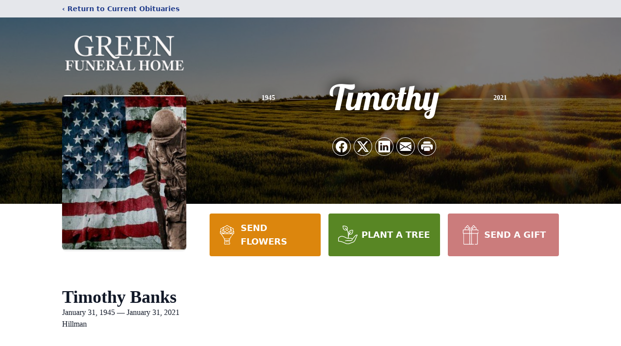

--- FILE ---
content_type: text/html; charset=utf-8
request_url: https://www.google.com/recaptcha/enterprise/anchor?ar=1&k=6Lce8VsmAAAAABsJqt1Cr6LIiyhCRnkMnT_vT7JG&co=aHR0cHM6Ly93d3cuZ3JlZW5mdW5lcmFsaG9tZXMuY29tOjQ0Mw..&hl=en&type=image&v=PoyoqOPhxBO7pBk68S4YbpHZ&theme=light&size=invisible&badge=bottomright&anchor-ms=20000&execute-ms=30000&cb=ggdikrctjepu
body_size: 48890
content:
<!DOCTYPE HTML><html dir="ltr" lang="en"><head><meta http-equiv="Content-Type" content="text/html; charset=UTF-8">
<meta http-equiv="X-UA-Compatible" content="IE=edge">
<title>reCAPTCHA</title>
<style type="text/css">
/* cyrillic-ext */
@font-face {
  font-family: 'Roboto';
  font-style: normal;
  font-weight: 400;
  font-stretch: 100%;
  src: url(//fonts.gstatic.com/s/roboto/v48/KFO7CnqEu92Fr1ME7kSn66aGLdTylUAMa3GUBHMdazTgWw.woff2) format('woff2');
  unicode-range: U+0460-052F, U+1C80-1C8A, U+20B4, U+2DE0-2DFF, U+A640-A69F, U+FE2E-FE2F;
}
/* cyrillic */
@font-face {
  font-family: 'Roboto';
  font-style: normal;
  font-weight: 400;
  font-stretch: 100%;
  src: url(//fonts.gstatic.com/s/roboto/v48/KFO7CnqEu92Fr1ME7kSn66aGLdTylUAMa3iUBHMdazTgWw.woff2) format('woff2');
  unicode-range: U+0301, U+0400-045F, U+0490-0491, U+04B0-04B1, U+2116;
}
/* greek-ext */
@font-face {
  font-family: 'Roboto';
  font-style: normal;
  font-weight: 400;
  font-stretch: 100%;
  src: url(//fonts.gstatic.com/s/roboto/v48/KFO7CnqEu92Fr1ME7kSn66aGLdTylUAMa3CUBHMdazTgWw.woff2) format('woff2');
  unicode-range: U+1F00-1FFF;
}
/* greek */
@font-face {
  font-family: 'Roboto';
  font-style: normal;
  font-weight: 400;
  font-stretch: 100%;
  src: url(//fonts.gstatic.com/s/roboto/v48/KFO7CnqEu92Fr1ME7kSn66aGLdTylUAMa3-UBHMdazTgWw.woff2) format('woff2');
  unicode-range: U+0370-0377, U+037A-037F, U+0384-038A, U+038C, U+038E-03A1, U+03A3-03FF;
}
/* math */
@font-face {
  font-family: 'Roboto';
  font-style: normal;
  font-weight: 400;
  font-stretch: 100%;
  src: url(//fonts.gstatic.com/s/roboto/v48/KFO7CnqEu92Fr1ME7kSn66aGLdTylUAMawCUBHMdazTgWw.woff2) format('woff2');
  unicode-range: U+0302-0303, U+0305, U+0307-0308, U+0310, U+0312, U+0315, U+031A, U+0326-0327, U+032C, U+032F-0330, U+0332-0333, U+0338, U+033A, U+0346, U+034D, U+0391-03A1, U+03A3-03A9, U+03B1-03C9, U+03D1, U+03D5-03D6, U+03F0-03F1, U+03F4-03F5, U+2016-2017, U+2034-2038, U+203C, U+2040, U+2043, U+2047, U+2050, U+2057, U+205F, U+2070-2071, U+2074-208E, U+2090-209C, U+20D0-20DC, U+20E1, U+20E5-20EF, U+2100-2112, U+2114-2115, U+2117-2121, U+2123-214F, U+2190, U+2192, U+2194-21AE, U+21B0-21E5, U+21F1-21F2, U+21F4-2211, U+2213-2214, U+2216-22FF, U+2308-230B, U+2310, U+2319, U+231C-2321, U+2336-237A, U+237C, U+2395, U+239B-23B7, U+23D0, U+23DC-23E1, U+2474-2475, U+25AF, U+25B3, U+25B7, U+25BD, U+25C1, U+25CA, U+25CC, U+25FB, U+266D-266F, U+27C0-27FF, U+2900-2AFF, U+2B0E-2B11, U+2B30-2B4C, U+2BFE, U+3030, U+FF5B, U+FF5D, U+1D400-1D7FF, U+1EE00-1EEFF;
}
/* symbols */
@font-face {
  font-family: 'Roboto';
  font-style: normal;
  font-weight: 400;
  font-stretch: 100%;
  src: url(//fonts.gstatic.com/s/roboto/v48/KFO7CnqEu92Fr1ME7kSn66aGLdTylUAMaxKUBHMdazTgWw.woff2) format('woff2');
  unicode-range: U+0001-000C, U+000E-001F, U+007F-009F, U+20DD-20E0, U+20E2-20E4, U+2150-218F, U+2190, U+2192, U+2194-2199, U+21AF, U+21E6-21F0, U+21F3, U+2218-2219, U+2299, U+22C4-22C6, U+2300-243F, U+2440-244A, U+2460-24FF, U+25A0-27BF, U+2800-28FF, U+2921-2922, U+2981, U+29BF, U+29EB, U+2B00-2BFF, U+4DC0-4DFF, U+FFF9-FFFB, U+10140-1018E, U+10190-1019C, U+101A0, U+101D0-101FD, U+102E0-102FB, U+10E60-10E7E, U+1D2C0-1D2D3, U+1D2E0-1D37F, U+1F000-1F0FF, U+1F100-1F1AD, U+1F1E6-1F1FF, U+1F30D-1F30F, U+1F315, U+1F31C, U+1F31E, U+1F320-1F32C, U+1F336, U+1F378, U+1F37D, U+1F382, U+1F393-1F39F, U+1F3A7-1F3A8, U+1F3AC-1F3AF, U+1F3C2, U+1F3C4-1F3C6, U+1F3CA-1F3CE, U+1F3D4-1F3E0, U+1F3ED, U+1F3F1-1F3F3, U+1F3F5-1F3F7, U+1F408, U+1F415, U+1F41F, U+1F426, U+1F43F, U+1F441-1F442, U+1F444, U+1F446-1F449, U+1F44C-1F44E, U+1F453, U+1F46A, U+1F47D, U+1F4A3, U+1F4B0, U+1F4B3, U+1F4B9, U+1F4BB, U+1F4BF, U+1F4C8-1F4CB, U+1F4D6, U+1F4DA, U+1F4DF, U+1F4E3-1F4E6, U+1F4EA-1F4ED, U+1F4F7, U+1F4F9-1F4FB, U+1F4FD-1F4FE, U+1F503, U+1F507-1F50B, U+1F50D, U+1F512-1F513, U+1F53E-1F54A, U+1F54F-1F5FA, U+1F610, U+1F650-1F67F, U+1F687, U+1F68D, U+1F691, U+1F694, U+1F698, U+1F6AD, U+1F6B2, U+1F6B9-1F6BA, U+1F6BC, U+1F6C6-1F6CF, U+1F6D3-1F6D7, U+1F6E0-1F6EA, U+1F6F0-1F6F3, U+1F6F7-1F6FC, U+1F700-1F7FF, U+1F800-1F80B, U+1F810-1F847, U+1F850-1F859, U+1F860-1F887, U+1F890-1F8AD, U+1F8B0-1F8BB, U+1F8C0-1F8C1, U+1F900-1F90B, U+1F93B, U+1F946, U+1F984, U+1F996, U+1F9E9, U+1FA00-1FA6F, U+1FA70-1FA7C, U+1FA80-1FA89, U+1FA8F-1FAC6, U+1FACE-1FADC, U+1FADF-1FAE9, U+1FAF0-1FAF8, U+1FB00-1FBFF;
}
/* vietnamese */
@font-face {
  font-family: 'Roboto';
  font-style: normal;
  font-weight: 400;
  font-stretch: 100%;
  src: url(//fonts.gstatic.com/s/roboto/v48/KFO7CnqEu92Fr1ME7kSn66aGLdTylUAMa3OUBHMdazTgWw.woff2) format('woff2');
  unicode-range: U+0102-0103, U+0110-0111, U+0128-0129, U+0168-0169, U+01A0-01A1, U+01AF-01B0, U+0300-0301, U+0303-0304, U+0308-0309, U+0323, U+0329, U+1EA0-1EF9, U+20AB;
}
/* latin-ext */
@font-face {
  font-family: 'Roboto';
  font-style: normal;
  font-weight: 400;
  font-stretch: 100%;
  src: url(//fonts.gstatic.com/s/roboto/v48/KFO7CnqEu92Fr1ME7kSn66aGLdTylUAMa3KUBHMdazTgWw.woff2) format('woff2');
  unicode-range: U+0100-02BA, U+02BD-02C5, U+02C7-02CC, U+02CE-02D7, U+02DD-02FF, U+0304, U+0308, U+0329, U+1D00-1DBF, U+1E00-1E9F, U+1EF2-1EFF, U+2020, U+20A0-20AB, U+20AD-20C0, U+2113, U+2C60-2C7F, U+A720-A7FF;
}
/* latin */
@font-face {
  font-family: 'Roboto';
  font-style: normal;
  font-weight: 400;
  font-stretch: 100%;
  src: url(//fonts.gstatic.com/s/roboto/v48/KFO7CnqEu92Fr1ME7kSn66aGLdTylUAMa3yUBHMdazQ.woff2) format('woff2');
  unicode-range: U+0000-00FF, U+0131, U+0152-0153, U+02BB-02BC, U+02C6, U+02DA, U+02DC, U+0304, U+0308, U+0329, U+2000-206F, U+20AC, U+2122, U+2191, U+2193, U+2212, U+2215, U+FEFF, U+FFFD;
}
/* cyrillic-ext */
@font-face {
  font-family: 'Roboto';
  font-style: normal;
  font-weight: 500;
  font-stretch: 100%;
  src: url(//fonts.gstatic.com/s/roboto/v48/KFO7CnqEu92Fr1ME7kSn66aGLdTylUAMa3GUBHMdazTgWw.woff2) format('woff2');
  unicode-range: U+0460-052F, U+1C80-1C8A, U+20B4, U+2DE0-2DFF, U+A640-A69F, U+FE2E-FE2F;
}
/* cyrillic */
@font-face {
  font-family: 'Roboto';
  font-style: normal;
  font-weight: 500;
  font-stretch: 100%;
  src: url(//fonts.gstatic.com/s/roboto/v48/KFO7CnqEu92Fr1ME7kSn66aGLdTylUAMa3iUBHMdazTgWw.woff2) format('woff2');
  unicode-range: U+0301, U+0400-045F, U+0490-0491, U+04B0-04B1, U+2116;
}
/* greek-ext */
@font-face {
  font-family: 'Roboto';
  font-style: normal;
  font-weight: 500;
  font-stretch: 100%;
  src: url(//fonts.gstatic.com/s/roboto/v48/KFO7CnqEu92Fr1ME7kSn66aGLdTylUAMa3CUBHMdazTgWw.woff2) format('woff2');
  unicode-range: U+1F00-1FFF;
}
/* greek */
@font-face {
  font-family: 'Roboto';
  font-style: normal;
  font-weight: 500;
  font-stretch: 100%;
  src: url(//fonts.gstatic.com/s/roboto/v48/KFO7CnqEu92Fr1ME7kSn66aGLdTylUAMa3-UBHMdazTgWw.woff2) format('woff2');
  unicode-range: U+0370-0377, U+037A-037F, U+0384-038A, U+038C, U+038E-03A1, U+03A3-03FF;
}
/* math */
@font-face {
  font-family: 'Roboto';
  font-style: normal;
  font-weight: 500;
  font-stretch: 100%;
  src: url(//fonts.gstatic.com/s/roboto/v48/KFO7CnqEu92Fr1ME7kSn66aGLdTylUAMawCUBHMdazTgWw.woff2) format('woff2');
  unicode-range: U+0302-0303, U+0305, U+0307-0308, U+0310, U+0312, U+0315, U+031A, U+0326-0327, U+032C, U+032F-0330, U+0332-0333, U+0338, U+033A, U+0346, U+034D, U+0391-03A1, U+03A3-03A9, U+03B1-03C9, U+03D1, U+03D5-03D6, U+03F0-03F1, U+03F4-03F5, U+2016-2017, U+2034-2038, U+203C, U+2040, U+2043, U+2047, U+2050, U+2057, U+205F, U+2070-2071, U+2074-208E, U+2090-209C, U+20D0-20DC, U+20E1, U+20E5-20EF, U+2100-2112, U+2114-2115, U+2117-2121, U+2123-214F, U+2190, U+2192, U+2194-21AE, U+21B0-21E5, U+21F1-21F2, U+21F4-2211, U+2213-2214, U+2216-22FF, U+2308-230B, U+2310, U+2319, U+231C-2321, U+2336-237A, U+237C, U+2395, U+239B-23B7, U+23D0, U+23DC-23E1, U+2474-2475, U+25AF, U+25B3, U+25B7, U+25BD, U+25C1, U+25CA, U+25CC, U+25FB, U+266D-266F, U+27C0-27FF, U+2900-2AFF, U+2B0E-2B11, U+2B30-2B4C, U+2BFE, U+3030, U+FF5B, U+FF5D, U+1D400-1D7FF, U+1EE00-1EEFF;
}
/* symbols */
@font-face {
  font-family: 'Roboto';
  font-style: normal;
  font-weight: 500;
  font-stretch: 100%;
  src: url(//fonts.gstatic.com/s/roboto/v48/KFO7CnqEu92Fr1ME7kSn66aGLdTylUAMaxKUBHMdazTgWw.woff2) format('woff2');
  unicode-range: U+0001-000C, U+000E-001F, U+007F-009F, U+20DD-20E0, U+20E2-20E4, U+2150-218F, U+2190, U+2192, U+2194-2199, U+21AF, U+21E6-21F0, U+21F3, U+2218-2219, U+2299, U+22C4-22C6, U+2300-243F, U+2440-244A, U+2460-24FF, U+25A0-27BF, U+2800-28FF, U+2921-2922, U+2981, U+29BF, U+29EB, U+2B00-2BFF, U+4DC0-4DFF, U+FFF9-FFFB, U+10140-1018E, U+10190-1019C, U+101A0, U+101D0-101FD, U+102E0-102FB, U+10E60-10E7E, U+1D2C0-1D2D3, U+1D2E0-1D37F, U+1F000-1F0FF, U+1F100-1F1AD, U+1F1E6-1F1FF, U+1F30D-1F30F, U+1F315, U+1F31C, U+1F31E, U+1F320-1F32C, U+1F336, U+1F378, U+1F37D, U+1F382, U+1F393-1F39F, U+1F3A7-1F3A8, U+1F3AC-1F3AF, U+1F3C2, U+1F3C4-1F3C6, U+1F3CA-1F3CE, U+1F3D4-1F3E0, U+1F3ED, U+1F3F1-1F3F3, U+1F3F5-1F3F7, U+1F408, U+1F415, U+1F41F, U+1F426, U+1F43F, U+1F441-1F442, U+1F444, U+1F446-1F449, U+1F44C-1F44E, U+1F453, U+1F46A, U+1F47D, U+1F4A3, U+1F4B0, U+1F4B3, U+1F4B9, U+1F4BB, U+1F4BF, U+1F4C8-1F4CB, U+1F4D6, U+1F4DA, U+1F4DF, U+1F4E3-1F4E6, U+1F4EA-1F4ED, U+1F4F7, U+1F4F9-1F4FB, U+1F4FD-1F4FE, U+1F503, U+1F507-1F50B, U+1F50D, U+1F512-1F513, U+1F53E-1F54A, U+1F54F-1F5FA, U+1F610, U+1F650-1F67F, U+1F687, U+1F68D, U+1F691, U+1F694, U+1F698, U+1F6AD, U+1F6B2, U+1F6B9-1F6BA, U+1F6BC, U+1F6C6-1F6CF, U+1F6D3-1F6D7, U+1F6E0-1F6EA, U+1F6F0-1F6F3, U+1F6F7-1F6FC, U+1F700-1F7FF, U+1F800-1F80B, U+1F810-1F847, U+1F850-1F859, U+1F860-1F887, U+1F890-1F8AD, U+1F8B0-1F8BB, U+1F8C0-1F8C1, U+1F900-1F90B, U+1F93B, U+1F946, U+1F984, U+1F996, U+1F9E9, U+1FA00-1FA6F, U+1FA70-1FA7C, U+1FA80-1FA89, U+1FA8F-1FAC6, U+1FACE-1FADC, U+1FADF-1FAE9, U+1FAF0-1FAF8, U+1FB00-1FBFF;
}
/* vietnamese */
@font-face {
  font-family: 'Roboto';
  font-style: normal;
  font-weight: 500;
  font-stretch: 100%;
  src: url(//fonts.gstatic.com/s/roboto/v48/KFO7CnqEu92Fr1ME7kSn66aGLdTylUAMa3OUBHMdazTgWw.woff2) format('woff2');
  unicode-range: U+0102-0103, U+0110-0111, U+0128-0129, U+0168-0169, U+01A0-01A1, U+01AF-01B0, U+0300-0301, U+0303-0304, U+0308-0309, U+0323, U+0329, U+1EA0-1EF9, U+20AB;
}
/* latin-ext */
@font-face {
  font-family: 'Roboto';
  font-style: normal;
  font-weight: 500;
  font-stretch: 100%;
  src: url(//fonts.gstatic.com/s/roboto/v48/KFO7CnqEu92Fr1ME7kSn66aGLdTylUAMa3KUBHMdazTgWw.woff2) format('woff2');
  unicode-range: U+0100-02BA, U+02BD-02C5, U+02C7-02CC, U+02CE-02D7, U+02DD-02FF, U+0304, U+0308, U+0329, U+1D00-1DBF, U+1E00-1E9F, U+1EF2-1EFF, U+2020, U+20A0-20AB, U+20AD-20C0, U+2113, U+2C60-2C7F, U+A720-A7FF;
}
/* latin */
@font-face {
  font-family: 'Roboto';
  font-style: normal;
  font-weight: 500;
  font-stretch: 100%;
  src: url(//fonts.gstatic.com/s/roboto/v48/KFO7CnqEu92Fr1ME7kSn66aGLdTylUAMa3yUBHMdazQ.woff2) format('woff2');
  unicode-range: U+0000-00FF, U+0131, U+0152-0153, U+02BB-02BC, U+02C6, U+02DA, U+02DC, U+0304, U+0308, U+0329, U+2000-206F, U+20AC, U+2122, U+2191, U+2193, U+2212, U+2215, U+FEFF, U+FFFD;
}
/* cyrillic-ext */
@font-face {
  font-family: 'Roboto';
  font-style: normal;
  font-weight: 900;
  font-stretch: 100%;
  src: url(//fonts.gstatic.com/s/roboto/v48/KFO7CnqEu92Fr1ME7kSn66aGLdTylUAMa3GUBHMdazTgWw.woff2) format('woff2');
  unicode-range: U+0460-052F, U+1C80-1C8A, U+20B4, U+2DE0-2DFF, U+A640-A69F, U+FE2E-FE2F;
}
/* cyrillic */
@font-face {
  font-family: 'Roboto';
  font-style: normal;
  font-weight: 900;
  font-stretch: 100%;
  src: url(//fonts.gstatic.com/s/roboto/v48/KFO7CnqEu92Fr1ME7kSn66aGLdTylUAMa3iUBHMdazTgWw.woff2) format('woff2');
  unicode-range: U+0301, U+0400-045F, U+0490-0491, U+04B0-04B1, U+2116;
}
/* greek-ext */
@font-face {
  font-family: 'Roboto';
  font-style: normal;
  font-weight: 900;
  font-stretch: 100%;
  src: url(//fonts.gstatic.com/s/roboto/v48/KFO7CnqEu92Fr1ME7kSn66aGLdTylUAMa3CUBHMdazTgWw.woff2) format('woff2');
  unicode-range: U+1F00-1FFF;
}
/* greek */
@font-face {
  font-family: 'Roboto';
  font-style: normal;
  font-weight: 900;
  font-stretch: 100%;
  src: url(//fonts.gstatic.com/s/roboto/v48/KFO7CnqEu92Fr1ME7kSn66aGLdTylUAMa3-UBHMdazTgWw.woff2) format('woff2');
  unicode-range: U+0370-0377, U+037A-037F, U+0384-038A, U+038C, U+038E-03A1, U+03A3-03FF;
}
/* math */
@font-face {
  font-family: 'Roboto';
  font-style: normal;
  font-weight: 900;
  font-stretch: 100%;
  src: url(//fonts.gstatic.com/s/roboto/v48/KFO7CnqEu92Fr1ME7kSn66aGLdTylUAMawCUBHMdazTgWw.woff2) format('woff2');
  unicode-range: U+0302-0303, U+0305, U+0307-0308, U+0310, U+0312, U+0315, U+031A, U+0326-0327, U+032C, U+032F-0330, U+0332-0333, U+0338, U+033A, U+0346, U+034D, U+0391-03A1, U+03A3-03A9, U+03B1-03C9, U+03D1, U+03D5-03D6, U+03F0-03F1, U+03F4-03F5, U+2016-2017, U+2034-2038, U+203C, U+2040, U+2043, U+2047, U+2050, U+2057, U+205F, U+2070-2071, U+2074-208E, U+2090-209C, U+20D0-20DC, U+20E1, U+20E5-20EF, U+2100-2112, U+2114-2115, U+2117-2121, U+2123-214F, U+2190, U+2192, U+2194-21AE, U+21B0-21E5, U+21F1-21F2, U+21F4-2211, U+2213-2214, U+2216-22FF, U+2308-230B, U+2310, U+2319, U+231C-2321, U+2336-237A, U+237C, U+2395, U+239B-23B7, U+23D0, U+23DC-23E1, U+2474-2475, U+25AF, U+25B3, U+25B7, U+25BD, U+25C1, U+25CA, U+25CC, U+25FB, U+266D-266F, U+27C0-27FF, U+2900-2AFF, U+2B0E-2B11, U+2B30-2B4C, U+2BFE, U+3030, U+FF5B, U+FF5D, U+1D400-1D7FF, U+1EE00-1EEFF;
}
/* symbols */
@font-face {
  font-family: 'Roboto';
  font-style: normal;
  font-weight: 900;
  font-stretch: 100%;
  src: url(//fonts.gstatic.com/s/roboto/v48/KFO7CnqEu92Fr1ME7kSn66aGLdTylUAMaxKUBHMdazTgWw.woff2) format('woff2');
  unicode-range: U+0001-000C, U+000E-001F, U+007F-009F, U+20DD-20E0, U+20E2-20E4, U+2150-218F, U+2190, U+2192, U+2194-2199, U+21AF, U+21E6-21F0, U+21F3, U+2218-2219, U+2299, U+22C4-22C6, U+2300-243F, U+2440-244A, U+2460-24FF, U+25A0-27BF, U+2800-28FF, U+2921-2922, U+2981, U+29BF, U+29EB, U+2B00-2BFF, U+4DC0-4DFF, U+FFF9-FFFB, U+10140-1018E, U+10190-1019C, U+101A0, U+101D0-101FD, U+102E0-102FB, U+10E60-10E7E, U+1D2C0-1D2D3, U+1D2E0-1D37F, U+1F000-1F0FF, U+1F100-1F1AD, U+1F1E6-1F1FF, U+1F30D-1F30F, U+1F315, U+1F31C, U+1F31E, U+1F320-1F32C, U+1F336, U+1F378, U+1F37D, U+1F382, U+1F393-1F39F, U+1F3A7-1F3A8, U+1F3AC-1F3AF, U+1F3C2, U+1F3C4-1F3C6, U+1F3CA-1F3CE, U+1F3D4-1F3E0, U+1F3ED, U+1F3F1-1F3F3, U+1F3F5-1F3F7, U+1F408, U+1F415, U+1F41F, U+1F426, U+1F43F, U+1F441-1F442, U+1F444, U+1F446-1F449, U+1F44C-1F44E, U+1F453, U+1F46A, U+1F47D, U+1F4A3, U+1F4B0, U+1F4B3, U+1F4B9, U+1F4BB, U+1F4BF, U+1F4C8-1F4CB, U+1F4D6, U+1F4DA, U+1F4DF, U+1F4E3-1F4E6, U+1F4EA-1F4ED, U+1F4F7, U+1F4F9-1F4FB, U+1F4FD-1F4FE, U+1F503, U+1F507-1F50B, U+1F50D, U+1F512-1F513, U+1F53E-1F54A, U+1F54F-1F5FA, U+1F610, U+1F650-1F67F, U+1F687, U+1F68D, U+1F691, U+1F694, U+1F698, U+1F6AD, U+1F6B2, U+1F6B9-1F6BA, U+1F6BC, U+1F6C6-1F6CF, U+1F6D3-1F6D7, U+1F6E0-1F6EA, U+1F6F0-1F6F3, U+1F6F7-1F6FC, U+1F700-1F7FF, U+1F800-1F80B, U+1F810-1F847, U+1F850-1F859, U+1F860-1F887, U+1F890-1F8AD, U+1F8B0-1F8BB, U+1F8C0-1F8C1, U+1F900-1F90B, U+1F93B, U+1F946, U+1F984, U+1F996, U+1F9E9, U+1FA00-1FA6F, U+1FA70-1FA7C, U+1FA80-1FA89, U+1FA8F-1FAC6, U+1FACE-1FADC, U+1FADF-1FAE9, U+1FAF0-1FAF8, U+1FB00-1FBFF;
}
/* vietnamese */
@font-face {
  font-family: 'Roboto';
  font-style: normal;
  font-weight: 900;
  font-stretch: 100%;
  src: url(//fonts.gstatic.com/s/roboto/v48/KFO7CnqEu92Fr1ME7kSn66aGLdTylUAMa3OUBHMdazTgWw.woff2) format('woff2');
  unicode-range: U+0102-0103, U+0110-0111, U+0128-0129, U+0168-0169, U+01A0-01A1, U+01AF-01B0, U+0300-0301, U+0303-0304, U+0308-0309, U+0323, U+0329, U+1EA0-1EF9, U+20AB;
}
/* latin-ext */
@font-face {
  font-family: 'Roboto';
  font-style: normal;
  font-weight: 900;
  font-stretch: 100%;
  src: url(//fonts.gstatic.com/s/roboto/v48/KFO7CnqEu92Fr1ME7kSn66aGLdTylUAMa3KUBHMdazTgWw.woff2) format('woff2');
  unicode-range: U+0100-02BA, U+02BD-02C5, U+02C7-02CC, U+02CE-02D7, U+02DD-02FF, U+0304, U+0308, U+0329, U+1D00-1DBF, U+1E00-1E9F, U+1EF2-1EFF, U+2020, U+20A0-20AB, U+20AD-20C0, U+2113, U+2C60-2C7F, U+A720-A7FF;
}
/* latin */
@font-face {
  font-family: 'Roboto';
  font-style: normal;
  font-weight: 900;
  font-stretch: 100%;
  src: url(//fonts.gstatic.com/s/roboto/v48/KFO7CnqEu92Fr1ME7kSn66aGLdTylUAMa3yUBHMdazQ.woff2) format('woff2');
  unicode-range: U+0000-00FF, U+0131, U+0152-0153, U+02BB-02BC, U+02C6, U+02DA, U+02DC, U+0304, U+0308, U+0329, U+2000-206F, U+20AC, U+2122, U+2191, U+2193, U+2212, U+2215, U+FEFF, U+FFFD;
}

</style>
<link rel="stylesheet" type="text/css" href="https://www.gstatic.com/recaptcha/releases/PoyoqOPhxBO7pBk68S4YbpHZ/styles__ltr.css">
<script nonce="UtQKPs2N42zcOpZizu1v_A" type="text/javascript">window['__recaptcha_api'] = 'https://www.google.com/recaptcha/enterprise/';</script>
<script type="text/javascript" src="https://www.gstatic.com/recaptcha/releases/PoyoqOPhxBO7pBk68S4YbpHZ/recaptcha__en.js" nonce="UtQKPs2N42zcOpZizu1v_A">
      
    </script></head>
<body><div id="rc-anchor-alert" class="rc-anchor-alert"></div>
<input type="hidden" id="recaptcha-token" value="[base64]">
<script type="text/javascript" nonce="UtQKPs2N42zcOpZizu1v_A">
      recaptcha.anchor.Main.init("[\x22ainput\x22,[\x22bgdata\x22,\x22\x22,\[base64]/[base64]/[base64]/[base64]/[base64]/UltsKytdPUU6KEU8MjA0OD9SW2wrK109RT4+NnwxOTI6KChFJjY0NTEyKT09NTUyOTYmJk0rMTxjLmxlbmd0aCYmKGMuY2hhckNvZGVBdChNKzEpJjY0NTEyKT09NTYzMjA/[base64]/[base64]/[base64]/[base64]/[base64]/[base64]/[base64]\x22,\[base64]\\u003d\x22,\x22w7k4w6UpfcOAD3rDk0LCisOCwpd6f8Ksd3kUw5HCl8OOw4VNw5XDucK4WcOPAgtfwqxHP31+wpBtwrTCqgXDjyPCkMKmwrnDssKhdizDjMKjUn9Ew6vCniYDwpkFXiN8w4jDgMOHw47Dg8KncsK9wqDCmcO3ZsOPTcOgFcOrwqosRsOlLMKfK8OaA2/CkFzCkWbChcOGIxfCnMKFZV/DkMOBCsKDRsKwBMO0wr/DgivDqMOJwpkKHMKGZMOBF3UmZsOow6HCpsKgw7A7wpPDqTfCoMOHICfDu8KAZ1NcwrLDmcKIwqgawoTCkg/CuMOOw697wpvCrcKsAsKjw48xd0AVBU7DkMK1FcKAwprCoHjDocKgwr/[base64]/w4BnLsOxwr50FMO4w7cnV8KjBsOowpQ8w7poUTPCisK6Tg7DqA7CtDTClcK4C8Ogwq4awoXDhwxEAys1w4F5woE+ZMKIVFfDozpIZWPDgsKnwppuU8KwdsK3wrs7UMO0w7hoC3InwrbDicKMMnfDhsOOwo/DgMKoXyF/[base64]/CtD0kwqxEw6jCvcO9DQjCkSJfJ8OTwrVNw4kcw53ClEfDscKPw7shFmBpwoYjw6JSwpAiMFAuwpXDi8KrD8OEw5HCj2Mfwo4RQDpOw5jCjMKSw49jwqXDsDcyw6DDsyp/[base64]/DnzNQwqXCh8O0IMKXwrYlwqjDngHDjMOgAw93MMKwwp05ZksUw6hfKhU1OMObKsOYw7XDtsOtLzwYBCxvK8Kfwp52wphSAgPCjyIBw6/[base64]/wq1Hw5TCoSvDnS1Yw4kMwp7DqMOOw7ILZHrDuMKDUxF2TnNnwrZ1e1vCg8OkHMK1M3xowq5KwqVwFcKqTMOIw7fDqcKNwqXDjgE+QcK6Bn7ChkoGEwcpw5NnTUw1ScKeEWdBQ3JQeG5mWVkoPcKuQS5xwp3CvQnDusKCwqxSw4bDp0DDoFJfacOPwoXCuUNfIcKlNE/CtcOewoMRw7TCh20EwqXCvMOSw4rDlcO1EMKUwqLDhntTPcOpwr1RwrAEwopyDWQaE2ASHMKcwrPDk8KgKMOSwqXCkX15w4jCtX45wp58w6Qcw58OXMOHNMOEwo84RsOswpY0SxFVwqQFNktnw6c3GcOMwo/[base64]/Drg3DrnAnVHteCFkWwr3DmV/DqRzDvMOVP0rDhSPDjUvCrT/CtMObwpEjw48/cm47woXCs3kLw67DgMOywqnDnVcKw4HDsHEuA1t3w7l2bcK2wqrDqknDnl/[base64]/[base64]/CcKpw6jDjHXDucKTw6onO8OIGRzDpl5/wq0RVMODECJJSMOqwrJ1fnXCi0PDi3XChSXCq0wdwrBVw7PCnRvCqHpWw7Jcw4vDqh3DmcKjDXzConjCu8OiwpDDs8K7OmPCkMKHw6AkwpzDvcO5w5jDqSBoEjMDw5Nxw6IrUTzCix4ow6HCrsOpMi8HHMKBwpfCoGY/woN8U8OywrESRETCsXbDiMOXUcKIUlY1F8KJwoMwworCnSQwC3wCJSNhwpnDglsiw74ewodcGWHDvsOJw5jDuS0yX8KYHMKPwqseP15cwpIXH8OFUcKiZVBlOC/DvcKlwoPDisKGIsO/wrbChCggw6LDu8K2GcOAwolSwoTDgxMDwp3CsMOlfcOUHMKawp7Cm8KtOMKxwpBtw6TDq8KJVHI+wpDCmm1Gw4xDPURuwrfDkgXCo1jDhcO/YAPClMO6WUFPVzYswokqcR4KeMOzQHR/GU4mBzVjHcO5CsOuA8KoK8KxwqMxFcKVf8ODLBzDv8OHGlHDhDXDpcKNbsOXfzhNc8KMM1LCsMOkOcKmw5woPcOGYkfDq3dod8ODwpXDlmzDs8KaJBYDGy/CjxVRw7NCIMKywrPDhmpwwoZFw6TDjQzChA3CoX3DqcKew50KOMK9Q8Kuw6Fywr/DujDDs8Kew73DnsOGFMK9e8OCGiAtw6HCvDfCuEnDi1dzw59Fw4zCp8ONw6xUTMOKAsO7w5/[base64]/fcOXbC7CosOBwonDpg3DuR3DqsOowpHDuyJYwoczw6pcwpvDisO+XSlpXx3Dh8KFKDLCtsKsw5/Dmkwcw73DiXHDlMK9wrrCskzCujsYWVgkwqvDtE/CuUduUsKXwqUpGCLDn1IPVMK7w53Dim1RwqfCvcOONGHCu1TDhcKwVsOIWWvDr8OHPRZdG1FTL2YAwoDDs1DCpCEAw6/CoCzCqX5QO8KGwp7DhE/DsVAtw5fCm8OuJw/CpMOgRMOBLVcfZSjDmCJtwo8vwpzDkyDDiwgqw6LDgcK8Z8OdbsO2w5fCncK2w4FQWcO9EsKWf3nDtj/Cm0s4UnjCpcKhw5J7aHZQwrrCt1MyIBXCkk0Ma8KQVkxSw73CogfCgHN9w4x3wqlQMz/DsMKxH1spFj17w7jDo0BBwrPDp8OlAgnCmcORw4HDuWXClzzCkcKCwqvCucKDw4YMTsObwr/Co3/ClwPCg1TCqRxBwpZWw63DjQzDgB82GsKbT8Ktwq1mw5RwDSDCkg18wqNYD8K4FDZaw6kLwoB5wqJjw77DrcOkw6XDlsOTwqwqw7kuw5LDp8O0Bx7CvsOFasOxwpNrFsOfehVrwqJ0wpnDlMK8IzpOwpYHw6PCo15Mw7p2HhBcIMKRAQjCn8OrwoXDqn/CtxQ6XEMwP8KdRcOjwrrDoQV9alnClcOIE8OhWFtrEw1ew7DCklIoEG0Ow73DqcOCw7t1wo3Dl0Ezbywkw7XDnQsWwqzDt8OIw4s/w642c1vCq8OKK8Otw6s+eMO1w6x+VALDhcO8VMOlZcONcxTCo2zCnCbDs3rCtsKCLMKlBcOjJXPDlzzDrinDpcOgwpXDs8KGw4BGCsO4w6gYawfDkF/[base64]/[base64]/[base64]/BcOleMOMwobCuhhLwrNdKMK0bFEaYMK2wqDDtVnCrQ89wqvChF7ChMOgw4HClxDDq8OSwrjDvsOuVsKHFSnCu8OlLcKzMhNlR3c0aVjCmFhmw6rCpibDiUHCpcOCN8ODWkwnCW7DlsKCw4kEFijCn8OZwrbDjMK/w6EJGcKdwqZlfMKKH8OaacOUw6HDhMKxLlfCgT1XTlkZwp0DYMONWAMFacOMworChsORwr17AcOcw4HClDUMwrPDg8OQw6zDicK2wrVfw5zCiGTDhk7Co8K2wq/Do8OVwovCiMKKwpXDjsKxGGghDMOSw6Udwqd5bGXCkSHCmsKkwoTCm8OBbcKEw4DDn8ORXxEtCQR1D8KvTMKdw4DCmFvDlwZSwrbDlsKSw4LDp3/DnkPCkEfDsVTCsjsNwqUuw7g+w5xcw4HDkgs/wpVJw7/CgMKSDsOJw7BQacOww4vChELCjVkCFXRec8O1ekPCmcO4w711W3DCqMKeNsOrKRJ3wrtSQndSCh4pwopCR3gnw5wgw4J/GMOAw4tyYMOXwqjDiwl2V8KhwoDCu8OZC8OLQcOman7Dh8K/wqYOw5VFw6ZVTcOkw51Kw4rCoMOYOsK/LQDCksKhwonDmcK9RsOYIcO6w4YWwoELbhsswpnDq8KCwpbChx3Cm8OnwqNawprDlUDDk0VUMcKbw7bDpRVScEjCjH9qRMKbD8O5HsOFMgnDig9Jw7LCu8K4GhXDvHo7I8OcLMOBw7wGT1DCowZCwr7DnmlSw4/[base64]/Cni9jw4XCky9Ow4XDvVTDnQgWIcO1w47Dm3s9wpjDmm1Pw7VVJMKBZcKgY8KACMKdcMKhLWUvw7Zrw57DpT8LLmI2wrTCvsKWJhVQw67Dlmpew6ouw7HDi3DCpgHCpVvDn8K2e8O4w5g9woRPwqs6GcKpwq3DoX5fasOjKD/DhUHDjMOgLz/[base64]/CjzvCo0RuwplfNsKZw7DDsMKpKsK6T3HDh8OMGcKRJMKZRxXCscOzw7/DvQfDrztewokuR8KuwoAcw5/CkMOEGTjCr8OFwpgpESRcw7MYfghCw61NbcOFwrHDu8O0eWAXFCbDosK7w5vDlkTDrcODSsKDA03DlMK6KWDCuFVMFg1EH8KPw7XDv8KxwrbDoB8TKsKPB2PClWEiwqBBwprCusKYKzFSMcOIe8O8b0rCumjDrcKrAGRCOFdqwpLCiVnDln/[base64]/wqfDt8K6LcKgRj5vw7jDpRoTO8K6wqwnw6x1w6lTbjMsUsK0w75fJy1iw49Tw4DDnXgecsO3JRwJO0HDm13DuztCwrl8w4PDi8OsJcKkUVlBeMOIeMOhwp4lwpJlADvDpTxjGcK0TEbCpTPDosO1wpwwS8K/bcOswoRUwrBiw6/DhBl9w5Y7wo18UsOcBXADw63Cl8KbDTzDq8O1wokrwohgw58XfXvCii/[base64]/DncOXwrTCiMKAPX3DgMKXw7cqw7bDn1DDhjkUwpfDtnFnwqHCqMOIB8Kxw4/DkcKNUD8ZwpfDlnAYa8OtwqkAH8Ocw4sgBnlLIcKQS8OoSmvDiQ5Kwp9Nw6fDhMKNwrArfcOmw6/CocOtwpDDuUDDlHVswr3ClMK7woHDpMOzU8K1wq15GGltcsOAw7/CliYHHDTDvMOiWVB4wrXDizZ5wqxeb8KGNMKFRMO5QRojNMO5w6bCkmcRw5xLG8KPwrwdc3PCjMOewqLCqsOlT8OJKVrChScowp8Ew4QQHE/CmcOwIcOWw7t1asOoNRDCoMOwwqzDky1/w6oqUMKpwrYadsKKeTdSwrsMw4DDkcO7wpVIwrgcw7MIUkjCtMK4wpTCvcOPw505YsOtwqDDoWEpwo3DiMO7wqzDnVALKMKMwoguNSBJJ8O3w63Ds8K0wpluT312w4QXw63CpQ/CpT1iYMOhw4fCjRTCtsK3TMO1f8ORwrxTwqxLHSUKwprCuibCqcKFdMKIw61mw5wCSMOLwqN/[base64]/FMObwp/Dl8OcNsKDw6fDukNEAsOfV8K7V3XClCR4wq9Iw7TCozp0TBp8w6zCklYZwpp9NcO6IcOCOygcMD5EwozCp3okwoLCu1DDq3DDu8KyYFfCq3ljN8OEw4dLw5YxIMO+Hm4IVMOXZsKZw65zw6QzJCRlc8Onw4vDl8OqB8K7OyjCuMKfEsKQwo/DhsOTw5YYw7DDrcOEwocVJxoxwrnDnMOSSXbDksK/WsK2w6MCZsOHa0tvTT7Dq8KfdcKww6TChsOybSzChyfDnS7CsWJyQMO9EsOBwo7Dh8Oywq9bwpRnVmMkFMO/wognO8OKeS/CucKJXk3DnDc2VkhFLhbCkMKGwoQtKSXClMKQW3rDkB3CuMK3w5tnAsOLwqjCu8KnbcOXM3fDosK+wr8EwqTCucKOw5LDunzCgVoDwpouwqYMwpbCjsK5wo3CpsOkbcKrL8Kuw7JOwrzDu8KzwoRMw6nCgyVHOsKGFMOFc0TCt8KlF3/ClcOxw4Exw5x/w6gHJ8OXNcKTw5AOw5nCoX/Dl8OtwrfCoMOtMxQjw4hKesKra8K2YMK+N8OvSzfDtBZfwqLCj8KawpjCnRVuc8KbDk41UMKWw5NfwoUlLkDDqld/wrtYwpDCp8Kqw5hQU8OFwqHCkcO6dG/[base64]/DgRkPBMK4wrXCllpZwo3CkQYGwprCmkfCvsKTPkxrwoDCu8KmworDgn7Ck8ORAcOMW1AWDBtlUMOqwoPDpVlAbR7DqcOcwrLDqcKjacKpw5ledzvClMKBZw0pw6/[base64]/w6nDrMK5w7vDkSMqUcKww7VUGWjCrhU1esKcLcOPwpEdwrMGw6BqwoTDm8KtEMOPfcK3wqHDpWfDqic8wr3CgcO1XcOkfsKkd8OLFcKXD8OBHMOJfXFfV8OUHwZpS20awodfH8OKw7zCgsOkwpLCvkvChAHDqcOxYcKhZG9ywqtlNxhSXMOUw5M6QMORw5fCs8K/K1ElBsKbwr/DuRFqwqPDhRfCvzclw7VLKg4Yw7jDn3tqRWTCiBJjw5vCqi3DkUYOw7dLH8OXw4PCuC7DjMKKw4w5wrLCsFMUwqVhYsOTJsKhfcKDflPDghZcEWMBH8OWMnI0w7XCrnDDmcK4w7/[base64]/w7V5w5XDmQUzU8OMwrNPesKAwqIiZW1mw4YVw50rwrXDkMO4w4TDr2tYw6gaw4rDiC8eYcOxwqpScsK0MkjClyzDjGcTXsKJTyHCgFNIQMKHGsKkwp7CoDzDkG0PwrgLwpdKw5tkw4DDv8Otw4rDs8KETzTDsRsuYUZQLBwJwoh3woc0wo9bw5R/AjnCtgPDgcKPwoYcw5Bdw4jCmFwYw6PCgxjDqMK3w6zChVLDgTPCpsOQGidlAMOHw5JJwq3CtcO4w4wWwrl6w6gpbcOHwo7DmMKrP0HCl8OGwpM3w73DlzJaw5HDkMK4AXceXw/CgDJRfMO1EWDDscKGwqLDgzTCjcOVwpPDisKuwoZPaMKaecKIXsOEwqTDvmFzwpRDwq3CjGkkMcKLacKKdBPCsENHCcKVwqLDtcOENTUgDWXCsmPCimjCnXgYBcOlWsOZCXbCtFTDtz3DkVHDlcO3JMOYwo7ClcOFwodOLTLDvcOUIsOlwq/ChsOrHcKuSy8KPE3DsMKsPMOWAEoOwql9w5XDpwIlw67DsMKbwpsFw6kXfkUxByJKwrVuwpfCqVo7XsOvw43CrSpUByrDnTB/JMKLKcOxQCLCj8Oyw4AWDcKlFitBw40Cw5/[base64]/QMOCw48peUtiwpLCh8O4OsKnJhcUPMOpw5fCjxjCkX8Xwp/CgsO5wqnCrMOnw4bCkcOjwo0Mw4XCicKxesKiwpXCkwxnwo4LVGnCrsKyw5nDkcKYIMKaZU3Do8O0DCvDoHrCucKbw6QpUsODw5XDkAnDhMKvcBZGH8KVb8OXwqLDksK4woM6wp/DlklHw6nDgsKPwqNEMMOEfcKdc0jCv8KHFsKmwosUME0JUsKXw4BkwrB8QsKyFcKmw7PCtxLCuMKxI8ODaG/DgcOWY8KkacOmwpBIwo3Co8OMaicmdsKYah8ew75rw4tXQA0+f8OyYTZCf8OcEg7Du1jCjcKEw6hLw6/ChMKjw7/DhcKmZF4mwqgXV8KVXTbDgMK4wpBIUT07wonChDXDgSgqE8KdwrhBwosUYsKLfMKjwoLDs0VqRAlVQjHCh1/CoEbCnMODwp3CncKsMMKZOn5IwqjDvSJxOMK/w43CiFMscUXCpVJpwqBwA8K2Oi3Dg8OUJsK8ZRliahEyIMOvBQ/Ck8Ozwq0DTmQfwp7CmBMYwp7Dp8KKVh0yMi8Lw4d9wrPCnMOCw4fCqCnDtcOFVMODwpvCiHzCiU/Dqg1vRcOZdn3DrMKebsOtwoh4wqbCqxTClMKDwrc5w7t/woLCnz9YD8K7QS4awp54w6Eywp/DpyYGZcKzw4htwo3ChMOyw5fCq3AjIVvDmcOJwqwiw6nCrg5nXsOcJ8KCw58Cw50GZALDuMOrwrPDrxJuw7PCpXIcw4XDjX0mwoXDoWFpwpppFi/CvVjDo8KjwonCnsK4wotZw4TCl8OZC13DnsK5aMKlwr5owrQjw6XCqQBMwpxbwpDDlQBzw7PDssOVwplFWALDvHw3w6TCp2vDqnDCmcO/[base64]/ShPDkQrDjsKAdsKkw7fCm8KoTAPCgsO8Wy/DnsKdNz0KA8KrJMOdw7jDuwrDqsKuw7zDpcOGwqzDsD1rehM8wqU5f3bDvcKRw5I5w6cbw4sGwpvCssK/Ngcfw79Vw5TDsGbDosOzAMOqAMOYwrvDmMKaQXUXwrRMa14iGMKJw7XCtSbDmcKIwrckaMO2OTcRwovCpWDDnWzCsFrCvsKkwrheVMOmwr/[base64]/DsAFTwoXDlnBCw4LCmMKWMMKXwpp2BcK+wr8Dw40Twp3DgcKgw7lHCsOew4/CsMKCw510woPCi8Oiw7vDlm/CiwsMFBzDvEZOBGpcOsOZcMOCw684wrhHw4fDmDcaw48swrzDvAnCrcKUwrDDlsO/LMOkw7ddwodhNBQ5EcOlw6gRw4TDusOyw6rCiGzCr8KnET0AV8KbKxRgWw8hch/Dths2w7jCmXEIKcKmKMO/w6PCu1LCumEYwogqT8OjVhFxwrVdQ1nDlsKJw4Fpwo1BSlvDsFdScsKLwpBhAsOZPBLCs8KiwqPDnCXDm8OJwrl5w5FVdMOEQ8KTw4zDhcKTZRfCgsOSw5TDl8O0LCrCiW/DuQ1xwrw7wqPCisKhNFLCkAnDqsOtF3PDm8O2w5VBBsOZw7oZw4E9KBwCb8KwKDnCpMOjw6cJw6fDucKiw4xWXAjDglrCphV+w5sPwq4eFiEkw4RYIz7DmVApw6XDgsOMQRdKwpY+w4otwr/DhBDCnDPClcOtw5vDo8KMDydFbcK/wpfDhHbDuzc4JMOSHMOcw4wKAsOGwrTCkMK8wqHDncOhCAt7ZwHDu3TCs8OPw7/CgAUQw4vCgcOOHXPCi8KURsOTJcO4wo3DrAXCjw9ibEfCiGgrwpHCkhxMe8KpH8K9ZGDCknzCh340VcO4AsK/wojCkH9xw6zCsMK7w6FZDSvDvEpfMD3Djg0SwpzDnHzCqCDCnAFVwpoEwqTCp31+GlEGXcK9JnIDVcO3wpIjwrY6w68nwqcFcjLDuhMyC8O0a8KTw43CksOVwobCk2IkbsONw74rdcO8CUdlQ1YgwrQnwpR7w6/DpcKvOcOrw4LDnMO/WB4WP3TDkMOCwos0w5V6wr7DvBvCucKXwq1YwqfCoCvCq8OiEzo+K3/DmcOFZDINw5nDgAnCgsOgw4ZoPgd/w7McAcK8GcKuw4sow5oxN8KEwozCpcOAOcOtw6J4PXnDs3FsRMKoQxPDpU4twrbDlXsVw7cAYsOMRRvChQrDmcKYP1jCnQ0+w61eCsKLAcKfLQgAQQ/CoCvCnsOKaj7Cvh7DgG5rcsKZwowcw4rCs8KfTitHDmINRcK+w5HDtMOBwqvDqVVqwqFJcn/CvsOVDDrDqcOzwqQxAMOKwrbCkTwzAMKOMlnCqzPDhMK6CRVqw4g9cnvDql8Bwq/Ch1vCmgRhwoMsw4jDniQoI8OmAMKVwq0ow5slwpVtw4bDjsK0wqfDgw3DjcO+GTrCrcONCMKSTX7DthASwpUYfsKxw6DCnMOIw7pkwpoJw4oZWxPDjWfCpBAGw7zDmsOTScOZJn8Sw4g4wqHChsKbwq/DgMKMw7nCmMKswqMtw5AaInUzwqICdcOOw4TDnR9+LDwXe8OYwpzDnsOALhjDvR7DsC4/R8KEwrLCgsObwrPCuUomwqbClcOPccOfwoMmMUnCtMK7bgszwqPDrA/DkQ1MwqNLJFJfaFnDgX/Cq8KZBhHCj8Kvw4IFPsOiwrDDgMODw5/[base64]/wp0Qwoh0IcOmwqJ5wqwPwqjCjHrCi8KndcKzw5BRwqJDwrjCkhouwrvCs1XCpMKcw6YsVw5JwozDr2dmwpN+TcO3w53CiQ5BwobDuMOfBcKWH2HCiwDCsyQpwrxvw5cgD8O0A3t3wpzDisKMw4TDo8OWwrzDtcO5LMKEYMKIwpXCtcK/wqXCrMKvFsORw4YOw5pGJ8ORw7TCksKvw6LDm8K9w7DCiyVVwpXCn1lFJCjCihfDuV0UwqrClsKpZMOhwrrDhMK7w5YZQgzCsEDCncK2w7bChT07wpUxfcK2w5PCksKow5vCjMKzL8O/H8Kmw5LDqsOCw4nCjxjClx0cw7PCu1LDkGxPwoTDozpVw4nDp2lvw4XCjnvDpm/CkMKrCsOrH8K6asK1w4QkwpvDj3PCrcOyw6cPw4kEIwEQwrZACXRww6Eaw4pJw65uw4fCnsOqSsOTwobDh8KmN8OnOlpCPcKRLS3DtnbDsxzCg8KMJ8OOEsO+w4lPw6vCqEbCnMObwpPDpsOLZWlvwrcawoHDvsK/w746Q1UkWMKtLg7CicOjeXnDlsKcYMK9fFDDmxMrTMKWw7TCgjbCp8OuVDg5wqAYwqEywpNdIWMzwoVxwpXDik5UIMOgfcKJwqthc1pmAxXCsw06w4PCpWPDvsOUTFzDrcOTDcOhw7TDj8O9LcOpE8OQRmPDh8OeDHRsw6wPZMKRBMORwozDvRE1LQ/DrgkgwpJXwqklOS45JMODSsKMwpxbw6oUw6RJL8Kswrdhw613QMKQKcKswrUpw7TCnMOGOk5mXz/CgMO3wojDicO0w6bDiMKDwqRLOXPDg8OORMOlw5fCmBdTVMKDw4FvM0XCu8KhwqHDnhrDr8OzFiXDiFLChGtwVcKUCATDksKEw7EIwr/[base64]/DgsK+w6rDhjrDiyPDhh1jwoxAF0PCtsKTw4jCgcK5w6TDmcOlVcKNYMOew4fCkVXCi8OVwrtywr7CiFV4w7HDn8KYNxYBwprCpADDqS/CvMOmwobCpWQGw711wrjCmcKLIsKUccKIYX9AeQcUccKEwr41w5ggXGwaTcOULVkUBR/Cvgl5R8K1MhgIW8Kza07CgS3CqX88w6hcw5fCjcOow7RHwrvDni4VLxV0wpLCvMO2w7fCp1/DgRjDk8Oow7dKw6XCh1xQwqbCvSTDlsKkw4XDiE0DwocLw6J4w6TDvmbDtHPDigHDqsKMM0vDqcKkw53DkXABwqkEe8KDwpNXBsKsVMOMw6DCnsO0Di7DtcOAwoVyw6tGw7TDkDZLUVLDm8O5w7vCujlrT8OMwq/CtcK5YirDmMOPw4ZKSMOUw7FUB8KVw5dpHcKvS0DCmsKIdMKaYBLDqTg6wql7HmLCk8Kkw5LDrMOYw5DCtsOjRmRqwqfDisK2wp4zWXrDlsOjWGbDr8OjYRLDscOdw5wxQsONWcKrwpI9ZTXDiMKvw4fDvy/[base64]/CnsK9wofChcO3L8KQwrvDkk3DhcKywrfDgGVTw6jCosKNEsO+N8OwWlZsPMKwazFTJiDCo0Fgw69GByxlB8O4w4zDhlXDi2TDjsOtKsOjSsOIwpnCkMKdwrnClCkkw752w5MwCFsJwqHDq8KXY1UteMO4wqh9e8KHwqPCryzDmMKLUcKjUcK/dsKzacKbw4BrwoxOw4M/wr8ewq0/KD7DnyfCiHFJw4xyw4oaAAfClMK3wr7Co8OlCUTDuAbDg8KVwpHCqTRhw67Dh8KcG8KPQ8OQwp7DgEFowrHCiCfDt8KVwprCvcOgJMK0IBsJw5HCmGd4wrAIwolibGxaWCLDiMO3woh8Syp/w7rCoxPDshTDkDAeGE9sHyUjwqpWw6/[base64]/Vg9uU1bCrMO0QgENw6gswr8pchh9O1A4w6TDqcKewqNTwrMnCkUnZ8KPORh0OMKiwp3CjMK/VcO3fMO/wo7CucKqP8OaHMKgw681wp8WwrvCq8KIw44+wpZBw77DlcKaLsKPXsKmWCrDgcK2w60sKQbCh8OmJV7DgRLDqmrCmVIOTDHCqi/DtUdMKGIzUcOeQMOAw4pQG1DCukFsEsKjfBphwqAXw4TDn8KKCMKwwpjCgsKPw6N8w4xZK8OGdD3DlcOPXsKmwoDDgQ7CrsObwpYUP8OcNh/CjcO2LEZ7AMOsw77DmVjDjcOCRGUiwoTCulXCuMOPw6bDh8O/[base64]/ClxXDh8OkOirCtcKywqTCiMKxb8KKDFJ6NsK6w7nDtCQLWworwqDDv8O4FcORKH1VPMOuwqDDvsKCw5YGw7jDtcKSIzHChRtaQz1+ScOew7UoworCulvDtsOXLMORZMOKGwkiw5sDaH9KAVgIwoYNw73CjcK5YcKjw5XCkn/CksKBCMOyw4QEw60pw7B1V3hSOyfDujYxZ8Oxw7UPYz7DiMKwZEFswq5mYcOjT8K3Vwd5w48jEsKBw4PCnMKqKgjCgcOcV3kfwpBzAjhQRsKrwonCiU9bEMOSw6/DtsK5wqjDuE/[base64]/DmDjCsmvDmx9zNnrDvG/DgV0pw7kqVR3CtsOYw5fDnMOFwrlxLMOmL8O2C8ONWsKxwqkHw4YbI8O+w6giwqXDklISAMODfMOAO8KQEzvCgMK1KhPCl8KOwobCs3TDtH0yf8OowprChwgBdBguwofDqMOwwogGwpYEwpXCoGM+w43Di8KrwooqMF/[base64]/CtUvDpsKAw7jDkx/CnsKrw4FUwojDhAZzJCsPf3ZEw58hw4/Cqx3CiyjDnGJBw7NIBmwIOzvCn8OeL8Oxw4cMC1tfewTCgMO9ZRw6YlMhOcKLUcKJKQ5MWAzCs8OgU8K5bFp1f1UMcyoGwpHDhilZI8OowrTCsw/CqwlEw60swoEzGmMsw6jCmFzCuVzDsMK8w4hmw6gde8OFw5UvwrHCl8KBEXvDv8OrZsKJNcK1w67DnsOlw6PCmj3CqxE6DT/CpTpiBnzCusO9w581wpXDlMKnwovDgBQ8wqkRMX3DqjA7woDDgD7Dih9YwrrDqlDDvQbCncK7w4cEAsOsb8Kbw4/DvsK3cmc0wobDsMO3dyQXa8KGZDXDr3ggwq7DpEB6XcOcw7F0LQTCh1Rtw53DisOhw4kFwpZgw7PDucOwwoxhJWzCqD5Owp43w57Ch8OzWMK1w6LDlMKcGg1tw6AIGcK8JizDs3RbWn/CksO4fm3DsMKPw7zDoRd8wrPCosONwp48w47CvsOtw7vDq8OfHsK0IUJKEsKxw7gxZS/Cm8OBwprCmX/DisOswpTCtMK5QG9oRRvDuDHDnMOSQAPDkBDClADDmMKTwqlvwqBwwrrCsMKowoDDncK4WmTCq8KIwpdlXxkdwp17McO3aMKjHsKqwrQKwq/DucOLw5xDdcKlw7rDkj8jw4jDlcOaB8OpwrMfLcKIWsOJX8KpM8O3w4PCqwzDisK8G8K/cwrCsw3DumwrwqFaw47DtzbCjG7Ct8KcecODRy3DicOBfcKKD8OaGDjCvsOUw6XDjHtkXsOaCMKFwprDhmPDm8O5w47CrsKybsKaw6fCusOEw67DtCcoH8KacsOmXAkRW8OSZyfDlhnDvcKEZcOLW8K9wqnChsK6IiTCjcKawr7CkzQZw5jCm3UcScO1QCZ/wrPDsTbDvsK1wqbDusOlw6oFM8O2wrrCr8KGUcOlw6USwprDh8KYwq7CrcKrDDUZwqVWXl/DjHjCvljCoj/DjEDDmcOCalAMw7vCt3LDn1o0aA/CocOtKsOhwr3CksK0JsOLw53DhsOzw75hWWEeSGQcTAsww5TDn8O8wovDsHYCfAAFwqDCoiZ2dcOIUUl6GsKnAnkzCzfDnMO5wr1RBXvDtHTDuXPCv8O2ecOlw6EJVMKVw6bDon3CjkbCoB3Dn8OPFEUiwoxHw5rCuljDniAEw5xscBUhZ8K+PcO1w4rCk8O4eh/DvsKUfcO7wrANTcKuw5AQwqDDlTwCS8K8cw5aFsOpwo14w5XCgybCiGI+KXzDosK+wp0fwpjDnlnCi8O3wotSw6ZNOSLCt3x1wojCssKBLcKvw6NnwpZSdMOxI3Azw4HCgg7DpsO7w58rS3EaeFjCsmPChy8fwp/DqjHCrcOMa3fChsK4UUnCk8KmIV4Yw6vCo8KIwrbDucO2fWArE8Oaw58LLH9EwpUbe8KbRcK2w4FeWsKtcxR4RsKkGMOPw5vCr8O/w4Qva8OMCxbCjcObPhbCtsKnw7/CrWnCgMObL1NCOcOdw6PDpVcOw4fDqMOqU8Ojw4B+ScK1Y0PCiMKAwp3CvwnCthkJwp8vfXNrwoLCqSlPw4UOw5/CoMKkw6TDj8O2TEACwooywqdkE8O8O3HCm1TCkFoQwqzCusK4A8O1QFJhw7AWw7jDvkgPaDU7KnFRw4fCmsKoA8KJwqjDl8KJcwMnLWxcNHLDkzXDrsO7KV/CqsOvO8Koa8ODwpo0w6orw5HCqFt/[base64]/YlPDmSfDmVRUwpXDt1laY8O9w4HDn8OswoV+w5rCm1ZnKsKNTcKzwrhJw5TDnsOfwrrCp8K0w4DCpsOtTEDCvDlVOMKxGklnT8OUJcKxwqTDp8OAbRHCrUHDvwXDnDF2wpNvw79GPMOUwpTDim5NFFx+w48CPDlnwr7CtkJjw7QYwoYqwrwpXsOLQnVswo3DsR/DnsKIwo7CtsKGwq8UIXfCjXk+wrLCosO1wr1ywrQEwoXCoUfDrVbCksOaQMKgwq0xfydtPcOBScKRYg52fXdcW8OcMcOmUcOQw7hlCwcsw53Cp8O6DsOgHsOmwovCq8K3w4rDlm/[base64]/w78RZsKpw4/CgMKrw5HCuU/CjCBDfXsgYcK+OsO4fsO+f8Kkwr9Cw4YKwqVTa8Kcw75ZPsKZK0NCB8Odwocxw63DhygwT39ow6RFwozCgBx/wo7DucO8aCMPAcKuBgvCqBzCtsKuVcKzNm/Dq27CgsKzdcKbwppjwq/[base64]/[base64]/K17DjMKbwq/[base64]/DtFbCscKDwrUowqzCucKxwrtLRjBDGMOfa1QFwq7CtAF7RT1nYMOEB8Owwo3DnhczwrnDkitnw6nCg8KSw5hDw7XDpjfCjlLDqcKBd8KmE8OJw4w/[base64]/Cl8KTD8KdQijCjcKPCX7CvsKmwpkzdjYuw7YIMkl9csObw7xdwpjCjcKdw4gvWWDCiU0Qw5NNw5QSwpJaw4YowpTCpMOUw4dRYMKQGX3Dp8KRwp8zwrTDkH/[base64]/w5LCiUpQMcONw51iwqrDuw3CpMKAQsKIwqfDqsOSIMKzwq5ACDDDqcOEDUl9FFdpM1dzYwHDkcKcQnUrwr5JwrsKYwF9wqTCocOeZ2ErZMOJPRlzWTNWWMKmZ8KLAMKIDMOmwqAJw60Swr5Iwr5kwq9tYhI1KnlgwostVgPCssK3w5JnwonCj27Drx/DscKdw7DCpBTCjsOuesK+wq8ww73Cum49KiUwIsO8GjgFVMO0H8KhayDCnwrDjcKBAhYIwqo6w6gbwpbDnsOLclgEWcOIw4HDhivDngXDjMKVwoDCuWBJcix2w6JKwojCtBvDi0fCrg9Rwp3CpFfDhW/[base64]/[base64]/Dm8OTw6PDm8O1w7jDmzXCn8OXwrVmw7Z5woYaF8O1WMKGwrhbNMKXw5LCvsOUw6gTVRYSfhzDm0zCp0fDolrCkHMoR8KNc8O6HMODUClLwogZeWbDkjPCt8OJb8Kiw5zCrjtKwpNqf8OEN8KIw4VmUsK5PMKuORUaw6J6UHsbXsOew4jDsg/CrTF1w7fDscKET8Oow7HDqgrCm8KLVsO4Oz1NVsKiSxR0wo0/[base64]/YRhvw6XCvQrCi8K8wqZNw7rCosO3QsONwrZMwrkQwpfDv2rDucOQOGbDisKKw4zDlsOUd8KDw49Twp5ER1s7FDV3AmLDiytmwrA4w7TDrMKgw4bDscOLI8OqwpggQcKMeMKAw6/CsGsXOTXDp1TChUfDn8KRw7DDn8Opwrlew5dJVQvDsgLClk/CnTXDl8Ogw59vOMOowolEI8K1HsOVKMOnw47CosKaw4l9wpZpw6HCmD81w6R8wq7DnTQjYcOHNMKCw47Dl8OaBQUlwqXDriBhQQN5GSfDiMKldsO0PyUaB8K0b8KJwrPClsKHw4TDuMOrO2jChcOLbMOWw6XDkMOTYEnDqHYdw5fDi8KqcSvCmcK3wr3DmmzDhcO/eMOvDcOXbMKYw4rDm8OnJcOowrx/w5BeGMOtw6dhwrQ8YRJKwpZ4w4fDusOQwqp5wqTClsOMwoN9w6jDu2fDosO5wo/DhUo8TMKqw6bDqnBIw4x9XcOrw5sUBcKyIzZvw7o0T8ObNzoiw5QWw4ZtwoF5SwZEDjbDuMORQCDCpA4hw7vClcOOw7fDj1DDoX/Ct8KSw6sfw67DvkZ7BMOfw5Ehw6XClQrDtRHDu8O3w6bCqRbCicKjwr/DlWvDr8OBwpLCi8OOwpfDt1MwfMOkw4Ysw5fCkcOufVvClcOjV3jDsC/DuzR2wq7DsDTDtXLDrcK2L0PClMK3woNwZMK8UxctHQ/[base64]/XHgsw7bCqsKCc1xQGHZLRVFtw5TCq08yNAsKQkjDnTfDjyvCrWZPwprDojEtw63CoTzCu8Omw4IebQMWQcK9fAPCo8KBwos9fy7Cv3Ypwp/CkMKiXcKuIArDhQM0w5IbwpQOHcOhOcO6w5rCi8OXwrlzHT10VAPDlzzDnQ3Dk8OIw6N8UMKrwo7Dn10VAybDpkzDv8KJwqHDnTEXw6DCvcObIcKDcEQmwrfClW0ew79dT8ObwpzCtX/CpMK4wrFqMsO7wpbCvSrDhjLDhsKwNQxLwoQfE0paYMK8wpAvWQ7CjcOUwpgaw53DgcKKGjcfwqpLw4HDvcKOUipFbMOWGGdcwoopw6rDm1ktL8Kaw4MbfjJDACofMBlPw457PsKCE8OaYXLCk8OSZi/DjUzCpcOXVcO6KSAAQMO6w6MZZ8OIcl3DiMObJMKnw7hRwrgTNXnDtMO8Q8K9UlXCusKgw4gNw6gLw5LDlMO6w7N8VmY3RsKhw6YZKMOzwpwUwoELwp9NIMKgRXjCgsOVBMKeW8OcYBLCusOLwr/CkMOZHXNBw4DDuQQPBVDCp3fCvzInw7XCoAzCpxZzLFHCsRp9wqDDssO0w6XDhBRyw5rDkcOEw7LCpAMqZsK0wrlMw4ZnNcORfDXCi8KxL8OgLV3Ci8K7wr0JwokPA8KswoXCsDEgw6HDvsONCQTCpwU8w5Juw6jDlMOcw5QQwqzCnkIowpQgw4k/R17Cr8KyMsOCO8OyNcKqOcKYeno6SChYUVPCj8OjwpTClV1JwrJCwqPDpMOTXMKYwo7CsQFBwr1zSW3DrxvDqj5ow5oAJR7Dlwwbw655w5d2WsOfIH4Lw58xRMKrP0g/wqs3wq/[base64]/[base64]/[base64]/[base64]/wqbDnwHDvMKxJ8K9w7XCoTXDg8OUworCiXPCviNFw44GwoYaEn7CkcOZw73Dl8ODVcO4HhPCnsO0Rjoow7QEXXHDsz/Cm3ExJMO9TmTDnwbDocKBwp3CnsOHWmYiwpHDkMKjwoE3w6sww7TDskzCuMK/w7o5w6Flw4lEwqltesKbDU/CvMOSwqrDu8OaGMKCw7vDhU0pL8O/VXTCvF12f8OaP8O3w7MHbUhuw5Q/[base64]/CkcKMwphZdMKLw5oMw64Awr8UByEoR8K9wq9KwobCmQDDh8KUR1PCgRnDr8OAw4NxTRVIHyzDoMODK8KIPsOtWcOKw7IlwpfDlMK/BMO0wpZnOMO3Ei3Dkx9GwrzDrsOmw4YKw7rCqsKowr8jIcKBZsKgScK0asKyNi3DnyJMw75awr3DtyB7wq7Ck8KMwojDjTgRf8Opw58pbEYYw5Zkw5BnJcKdS8KTw5fDsgwkTsKFOGfCrxtEw6UmHEfCo8Kyw50Zwq/CkcK/PnQZwoJNcRxVwrFtFMOfw51PRcOLwofCgURqwofDgMOew7cjW1h5JcOhfzt5wr1wLMKWw7XDoMKQw4QywqrCmnRuwq0NwpMTSkkjYcKqVXLDjXHCtMOxw7c3wo5jwoJXUF5YPsOmKw/[base64]/DqsOuwpAbw43CgkBhVA/Ct8OIw6BfdcKHw4XDmsKRw5DCrg0XwqJEWw0LSG0Qw656wpQtw7ZSIcO6TsOYwr/Dq0ofesO6w7vDkcKkZWEHwp7CsXLCtlXDqDrCuMKUJy1NI8OYFMOsw4Raw7PChm/[base64]/[base64]/w648woBpw5/Dvz7DuVYZXlEGSsKSwoUSHMOFw7rDuD7Cs8OIwqkUPsOYTS7CisKgGGcBSQEqwq0kwphGM0nDo8OscXDDt8KOJX0cwok8T8OEwrnCuDrCmAjCsjfDncOFwoHCp8O5E8KuaE/CrG1Aw4UQcsOhwrhqw6QGCcOCH0bDsMKSQsK2w7DDuMK8d0UAFMKRw7XDmnFcwpLClk3CqcKoJsO6OgrDhwfDlXjCqcO+AnzDtSk9w5MgGh8QeMOBw71YXsK/w6/[base64]/DmgNCwqgRwoEdwqE9w6pDwqRRFcKEUMK9wqbDqsO/MMO2CmTCm1QzXMOtw7LDq8Odw6ExU8OuR8KfwrHDiMOoLDRhwpXDjnXDuMOeMcObwpDCpw7Ckyp0eMO7TSNRJcOPw79Nw5kswozCtMK3BiZhw6DCpw/DpMO5VhZ4w5zCnjDDkMOuwp7CrAHCgQBiURPDrnFvLsKfwpLDkDbDg8OHQxXCiiAVPklQUMO/YWLCvcOIwoNowoN5w59RBcO4wqDDp8O0wobDu0PChWYwLMKiMsOsEmbCqMOSST1tRMOCX39zAynDksKIwonCsivDtsOVw786w5EZwrB+wo86UU/Cm8OfIsK/[base64]\\u003d\\u003d\x22],null,[\x22conf\x22,null,\x226Lce8VsmAAAAABsJqt1Cr6LIiyhCRnkMnT_vT7JG\x22,0,null,null,null,1,[16,21,125,63,73,95,87,41,43,42,83,102,105,109,121],[1017145,130],0,null,null,null,null,0,null,0,null,700,1,null,0,\[base64]/76lBhnEnQkZnOKMAhnM8xEZ\x22,0,0,null,null,1,null,0,0,null,null,null,0],\x22https://www.greenfuneralhomes.com:443\x22,null,[3,1,1],null,null,null,1,3600,[\x22https://www.google.com/intl/en/policies/privacy/\x22,\x22https://www.google.com/intl/en/policies/terms/\x22],\x22nPjxf0MNtWfeURZRIUutE0F28XJMyFMriucQ97K0e3c\\u003d\x22,1,0,null,1,1769083356258,0,0,[30,91,165,188,65],null,[75,206,93,20],\x22RC-joTuydxGQq4LcA\x22,null,null,null,null,null,\x220dAFcWeA4BTj3jZgW9YeSTV8azomSQB7cot4NqGFGPWrXMNcMoc50VPOrG7FDcfobCxrExfrVPU4PvwpJZXWASD7xKOO5FoG15_Q\x22,1769166156368]");
    </script></body></html>